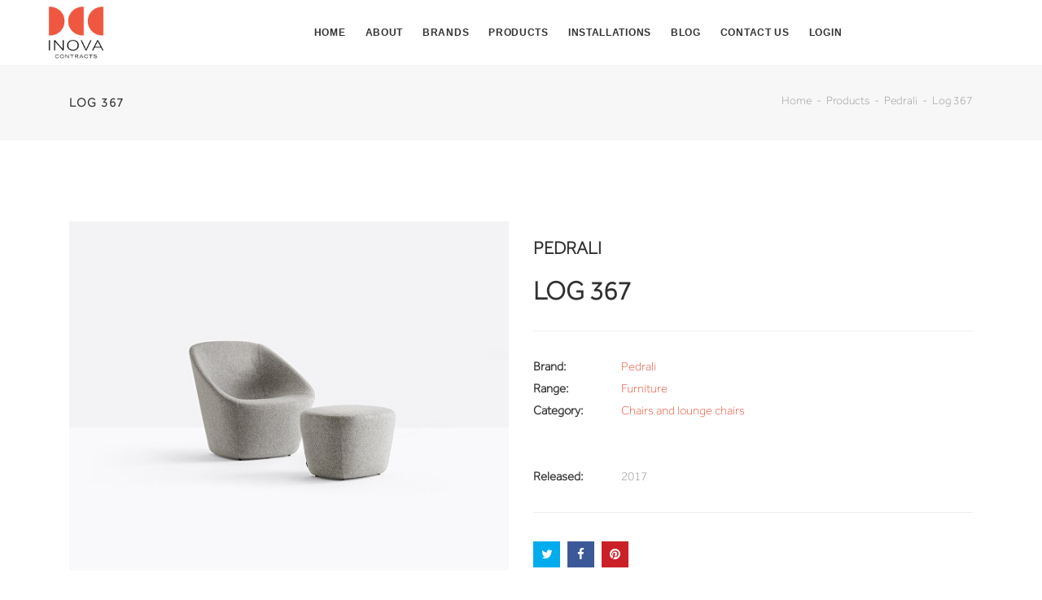

--- FILE ---
content_type: text/html; charset=UTF-8
request_url: https://www.inovacontracts.co.za/product/log-367-374
body_size: 5194
content:
<!DOCTYPE html><html
lang="en"><head><title>Log 367</title><meta
charset="utf-8"><meta
http-equiv="X-UA-Compatible" content="IE=edge"><meta
name="author" content="Inova Contracts"><meta
name="viewport" content="width=device-width, initial-scale=1, maximum-scale=1"><meta
name="description" content="Log 367 - Pedrali furniture"/><meta
name="keywords" content="Log 367,Pedrali,Pedrali furniture,Chairs and lounge chairs,LOG_367_3D_OBJ,175823_sedia-log-365-gb,T_LOG_365,T_LOG_366,T_LOG_367,T_LOG_368"/><link
rel="sitemap" type="application/xml" title="Inova Contracts sitemap"
href="https://www.inovacontracts.co.za/sitemap.xml"/><link
rel="apple-touch-icon" sizes="57x57" href="/favicon/apple-icon-57x57.png"><link
rel="apple-touch-icon" sizes="60x60" href="/favicon/apple-icon-60x60.png"><link
rel="apple-touch-icon" sizes="72x72" href="/favicon/apple-icon-72x72.png"><link
rel="apple-touch-icon" sizes="76x76" href="/favicon/apple-icon-76x76.png"><link
rel="apple-touch-icon" sizes="114x114" href="/favicon/apple-icon-114x114.png"><link
rel="apple-touch-icon" sizes="120x120" href="/favicon/apple-icon-120x120.png"><link
rel="apple-touch-icon" sizes="144x144" href="/favicon/apple-icon-144x144.png"><link
rel="apple-touch-icon" sizes="152x152" href="/favicon/apple-icon-152x152.png"><link
rel="apple-touch-icon" sizes="180x180" href="/favicon/apple-icon-180x180.png"><link
rel="icon" type="image/png" sizes="192x192" href="/favicon/android-icon-192x192.png"><link
rel="icon" type="image/png" sizes="32x32" href="/favicon/favicon-32x32.png"><link
rel="icon" type="image/png" sizes="96x96" href="/favicon/favicon-96x96.png"><link
rel="icon" type="image/png" sizes="16x16" href="/favicon/favicon-16x16.png"><link
rel="manifest" href="/favicon/manifest.json"><meta
name="msapplication-TileColor" content="#ffffff"><meta
name="msapplication-TileImage" content="/favicon/ms-icon-144x144.png"><meta
name="theme-color" content="#ffffff"><link
rel="stylesheet" href="/css/app.css?id=b65eb7831e0af4dfd228"><link
rel="stylesheet" href="/static/css/font-awesome.css"> <script>window.Laravel={"csrfToken":"FUjtYp3GahGZQwXoPxVDIgtbju0flADUOc25Ukwt"};</script> <script type="application/ld+json">{"@context":"https:\/\/schema.org","@type":"Product","name":"Log 367","releaseDate":"2017-01-01","image":[{"@type":"ImageObject","url":"https:\/\/admin.inovacontracts.co.za\/images\/33f68d4640f43f437bada756a153036f-ct=1000+1000.jpeg","contentUrl":"https:\/\/admin.inovacontracts.co.za\/images\/33f68d4640f43f437bada756a153036f-ct=1000+1000.jpeg","name":"Log-366-367_C01_low"},{"@type":"ImageObject","url":"https:\/\/admin.inovacontracts.co.za\/images\/51c3c960ab3983c71b19aaf35148a56b-ct=1000+1000.jpeg","contentUrl":"https:\/\/admin.inovacontracts.co.za\/images\/51c3c960ab3983c71b19aaf35148a56b-ct=1000+1000.jpeg","name":"Log-366-367_H48_low"},{"@type":"ImageObject","url":"https:\/\/admin.inovacontracts.co.za\/images\/e73685a7c824a4a809c6b63fc43a58db-ct=1000+1000.jpeg","contentUrl":"https:\/\/admin.inovacontracts.co.za\/images\/e73685a7c824a4a809c6b63fc43a58db-ct=1000+1000.jpeg","name":"Log-367-368_C01_low"},{"@type":"ImageObject","url":"https:\/\/admin.inovacontracts.co.za\/images\/6616fc7e76e3664502497bd633676901-ct=1000+1000.jpeg","contentUrl":"https:\/\/admin.inovacontracts.co.za\/images\/6616fc7e76e3664502497bd633676901-ct=1000+1000.jpeg","name":"Log-367_C01(2)_low"},{"@type":"ImageObject","url":"https:\/\/admin.inovacontracts.co.za\/images\/056473be58c69c97caa94e43983bca21-ct=1000+1000.jpeg","contentUrl":"https:\/\/admin.inovacontracts.co.za\/images\/056473be58c69c97caa94e43983bca21-ct=1000+1000.jpeg","name":"Log-367_C01_low"},{"@type":"ImageObject","url":"https:\/\/admin.inovacontracts.co.za\/images\/ce5561665b15c8b9ee85889396e6b4b7-ct=1000+1000.jpeg","contentUrl":"https:\/\/admin.inovacontracts.co.za\/images\/ce5561665b15c8b9ee85889396e6b4b7-ct=1000+1000.jpeg","name":"Log-367_E01_low"},{"@type":"ImageObject","url":"https:\/\/admin.inovacontracts.co.za\/images\/b6ac8527e712da77f94eaefad449ae45-ct=1000+1000.jpeg","contentUrl":"https:\/\/admin.inovacontracts.co.za\/images\/b6ac8527e712da77f94eaefad449ae45-ct=1000+1000.jpeg","name":"Log-367_H48(2)_low"},{"@type":"ImageObject","url":"https:\/\/admin.inovacontracts.co.za\/images\/612a87b710ead2effc7d469e353d4928-ct=1000+1000.jpeg","contentUrl":"https:\/\/admin.inovacontracts.co.za\/images\/612a87b710ead2effc7d469e353d4928-ct=1000+1000.jpeg","name":"Malmö-298_AN-G63+Log-368-367_TC385_ambientata(2)_low"},{"@type":"ImageObject","url":"https:\/\/admin.inovacontracts.co.za\/images\/7a7b42b577137488aadb5c73c18ae5af-ct=1000+1000.jpeg","contentUrl":"https:\/\/admin.inovacontracts.co.za\/images\/7a7b42b577137488aadb5c73c18ae5af-ct=1000+1000.jpeg","name":"Malmö-298_AN-G63+Log-368-367_TC385_ambientata_low"}],"description":"Pedrali - Log 367","mpn":"INOVA374","sku":374,"logo":{"@type":"ImageObject","contentUrl":"https:\/\/admin.inovacontracts.co.za\/images\/41cb2efa0067ede24d57157bdd7a466c-ct=540+360.jpeg","url":"https:\/\/admin.inovacontracts.co.za\/images\/41cb2efa0067ede24d57157bdd7a466c-ct=540+360.jpeg","name":"Pedrali","description":"Pedrali logo"},"brand":{"@type":"Brand","name":"Pedrali","logo":{"@type":"ImageObject","contentUrl":"https:\/\/admin.inovacontracts.co.za\/images\/41cb2efa0067ede24d57157bdd7a466c-ct=540+360.jpeg","url":"https:\/\/admin.inovacontracts.co.za\/images\/41cb2efa0067ede24d57157bdd7a466c-ct=540+360.jpeg","name":"Pedrali","description":"Pedrali logo"}},"manufacturer":{"@type":"Organization","brand":{"@type":"Brand","name":"Pedrali","logo":{"@type":"ImageObject","contentUrl":"https:\/\/admin.inovacontracts.co.za\/images\/41cb2efa0067ede24d57157bdd7a466c-ct=540+360.jpeg","url":"https:\/\/admin.inovacontracts.co.za\/images\/41cb2efa0067ede24d57157bdd7a466c-ct=540+360.jpeg","name":"Pedrali","description":"Pedrali logo"}},"name":"Pedrali","logo":{"@type":"ImageObject","contentUrl":"https:\/\/admin.inovacontracts.co.za\/images\/41cb2efa0067ede24d57157bdd7a466c-ct=540+360.jpeg","url":"https:\/\/admin.inovacontracts.co.za\/images\/41cb2efa0067ede24d57157bdd7a466c-ct=540+360.jpeg","name":"Pedrali","description":"Pedrali logo"},"description":"Established in 1963 in Palazzolo sull'Oglio, Pedrali is a company which today produces contemporary design furniture for public spaces, offices and homes in its production sites in Mornico al Serio (Bergamo) and Manzano (Udine). The headquarters in Mornico al Serio also features the automatic warehouse, whose outside concept was entrusted to the architect Cino Zucchi.The collection is the result of a rigorous and careful research that is realized in the creation of industrial design products made of plastic, metal, wood and upholstered materials.A quality-oriented manufacturing process, with scrupulous sourcing of certified raw materials, research and true passion for cutting-edge machinery, step by step planning in every phase, with the precision typical of a craftsman: it’s this blend of elements that has made Pedrali a world-class creator of contemporary industrial design. These are joined by a profitable collaboration with numerous designers that has allowed them to achieve, over the years, important awards such as the Compasso d'Oro ADI for the Frida chair. Following the cornerstones of a 100% made in Italy production philosophy, the company's activity, since the end of the '70s, is confronted with the international market through a distribution network that reaches over 100 countries.Pedrali is a member of ADI, Associazione per il Disegno Industriale (Association for the Industrial Design).","url":"https:\/\/www.pedrali.it\/en\/"},"aggregateRating":{"@type":"AggregateRating","ratingValue":5,"reviewCount":1,"bestRating":5}}</script> <link
rel="canonical" href="https://www.inovacontracts.co.za/product/log-367-374" /><meta
property="og:site_name" content="Inova Contracts" /><meta
property="og:type" content="article" /><meta
property="og:title" content="Log 367" /><meta
property="og:url" content="https://www.inovacontracts.co.za/product/log-367-374" /><meta
property="twitter:site" content="inovacontracts" /><meta
name="twitter:card" content="summary" /><meta
name="twitter:title" content="Log 367" /><meta
name="twitter:url" content="https://www.inovacontracts.co.za/product/log-367-374" /><meta
property="article:published_time" content="2017" /><meta
property="article:author" content="//www.facebook.com/141345366816" /><meta
property="og:image" content="https://admin.inovacontracts.co.za/images/33f68d4640f43f437bada756a153036f-ct=1200+627.jpeg" /><meta
name="twitter:image" content="https://admin.inovacontracts.co.za/images/33f68d4640f43f437bada756a153036f-ct=1200+627.jpeg" /><meta
name="citation_authors" content="Inova Contracts" /></head><body><div
class="layout ">
<header
class="header header-center undefined"><div
class="container-fluid"><div
class="inner-header">
<a
class="inner-brand" href="https://www.inovacontracts.co.za">
<img
class="brand-dark" src="/static/images/logo-dark.png" width="77px" alt="Inova Contracts">
<img
class="brand-light" src="/static/images/logo-light.png" width="77px" alt="Inova Contracts">
</a></div><div
class="inner-navigation collapse"><div
class="inner-navigation-inline"><div
class="inner-nav"><ul><li><a
href="https://www.inovacontracts.co.za">Home</a></li><li><a
href="https://www.inovacontracts.co.za/company-overview">About</a></li><li><a
href="https://www.inovacontracts.co.za/brands">Brands</a></li><li><a
href="https://www.inovacontracts.co.za/products">Products</a></li><li><a
href="https://www.inovacontracts.co.za/installations">Installations</a></li><li><a
href="https://www.inovacontracts.co.za/blog">Blog</a></li><li><a
href="https://www.inovacontracts.co.za/contact-us">Contact us</a></li><li><a
rel="nofollow" href="https://www.inovacontracts.co.za/login">Login</a></li></ul></div></div></div><div
class="nav-toggle">
<a
href="#" data-toggle="collapse" data-target=".inner-navigation">
<span
class="icon-bar"></span>
<span
class="icon-bar"></span>
<span
class="icon-bar"></span>
</a></div></div>
</header><div
class="wrapper">
<section
class="module-page-title"><div
class="container"><div
class="row-page-title"><div
class="page-title-captions"><h1 class="h5">Log 367</h1></div><div
class="page-title-secondary"><ol
class="breadcrumb"><li
class="breadcrumb-item"><a
href="https://www.inovacontracts.co.za">Home</a></li><li
class="breadcrumb-item"><a
href="https://www.inovacontracts.co.za/products">Products</a></li><li
class="breadcrumb-item"><a
href="https://www.inovacontracts.co.za/brand/pedrali-2">Pedrali</a></li><li
class="breadcrumb-item active">Log 367</li></ol></div></div></div>
</section>
<section
class="module"><div
class="container"><div
class="row"><div
class="col-md-6"><div
class="portfolio-content"><div
class="image-slider owl-carousel">
<img
src="https://admin.inovacontracts.co.za/images/33f68d4640f43f437bada756a153036f-ct=750+470.jpeg"
alt="Log-366-367_C01_low"
>
<img
src="https://admin.inovacontracts.co.za/images/51c3c960ab3983c71b19aaf35148a56b-ct=750+470.jpeg"
alt="Log-366-367_H48_low"
>
<img
src="https://admin.inovacontracts.co.za/images/e73685a7c824a4a809c6b63fc43a58db-ct=750+470.jpeg"
alt="Log-367-368_C01_low"
>
<img
src="https://admin.inovacontracts.co.za/images/6616fc7e76e3664502497bd633676901-ct=750+470.jpeg"
alt="Log-367_C01(2)_low"
>
<img
src="https://admin.inovacontracts.co.za/images/056473be58c69c97caa94e43983bca21-ct=750+470.jpeg"
alt="Log-367_C01_low"
>
<img
src="https://admin.inovacontracts.co.za/images/ce5561665b15c8b9ee85889396e6b4b7-ct=750+470.jpeg"
alt="Log-367_E01_low"
>
<img
src="https://admin.inovacontracts.co.za/images/b6ac8527e712da77f94eaefad449ae45-ct=750+470.jpeg"
alt="Log-367_H48(2)_low"
>
<img
src="https://admin.inovacontracts.co.za/images/612a87b710ead2effc7d469e353d4928-ct=750+470.jpeg"
alt="Malmö-298_AN-G63+Log-368-367_TC385_ambientata(2)_low"
>
<img
src="https://admin.inovacontracts.co.za/images/7a7b42b577137488aadb5c73c18ae5af-ct=750+470.jpeg"
alt="Malmö-298_AN-G63+Log-368-367_TC385_ambientata_low"
></div><ul
class="product-gallery"><li>
<a
class="product-gallery"
href="https://admin.inovacontracts.co.za/images/33f68d4640f43f437bada756a153036f-ct=1000+1000.jpeg">
<img
src="https://admin.inovacontracts.co.za/images/33f68d4640f43f437bada756a153036f-ft=70+90.jpeg"
alt="Log-366-367_C01_low"
>
</a></li><li>
<a
class="product-gallery"
href="https://admin.inovacontracts.co.za/images/51c3c960ab3983c71b19aaf35148a56b-ct=1000+1000.jpeg">
<img
src="https://admin.inovacontracts.co.za/images/51c3c960ab3983c71b19aaf35148a56b-ft=70+90.jpeg"
alt="Log-366-367_H48_low"
>
</a></li><li>
<a
class="product-gallery"
href="https://admin.inovacontracts.co.za/images/e73685a7c824a4a809c6b63fc43a58db-ct=1000+1000.jpeg">
<img
src="https://admin.inovacontracts.co.za/images/e73685a7c824a4a809c6b63fc43a58db-ft=70+90.jpeg"
alt="Log-367-368_C01_low"
>
</a></li><li>
<a
class="product-gallery"
href="https://admin.inovacontracts.co.za/images/6616fc7e76e3664502497bd633676901-ct=1000+1000.jpeg">
<img
src="https://admin.inovacontracts.co.za/images/6616fc7e76e3664502497bd633676901-ft=70+90.jpeg"
alt="Log-367_C01(2)_low"
>
</a></li><li>
<a
class="product-gallery"
href="https://admin.inovacontracts.co.za/images/056473be58c69c97caa94e43983bca21-ct=1000+1000.jpeg">
<img
src="https://admin.inovacontracts.co.za/images/056473be58c69c97caa94e43983bca21-ft=70+90.jpeg"
alt="Log-367_C01_low"
>
</a></li><li>
<a
class="product-gallery"
href="https://admin.inovacontracts.co.za/images/ce5561665b15c8b9ee85889396e6b4b7-ct=1000+1000.jpeg">
<img
src="https://admin.inovacontracts.co.za/images/ce5561665b15c8b9ee85889396e6b4b7-ft=70+90.jpeg"
alt="Log-367_E01_low"
>
</a></li><li>
<a
class="product-gallery"
href="https://admin.inovacontracts.co.za/images/b6ac8527e712da77f94eaefad449ae45-ct=1000+1000.jpeg">
<img
src="https://admin.inovacontracts.co.za/images/b6ac8527e712da77f94eaefad449ae45-ft=70+90.jpeg"
alt="Log-367_H48(2)_low"
>
</a></li><li>
<a
class="product-gallery"
href="https://admin.inovacontracts.co.za/images/612a87b710ead2effc7d469e353d4928-ct=1000+1000.jpeg">
<img
src="https://admin.inovacontracts.co.za/images/612a87b710ead2effc7d469e353d4928-ft=70+90.jpeg"
alt="Malmö-298_AN-G63+Log-368-367_TC385_ambientata(2)_low"
>
</a></li><li>
<a
class="product-gallery"
href="https://admin.inovacontracts.co.za/images/7a7b42b577137488aadb5c73c18ae5af-ct=1000+1000.jpeg">
<img
src="https://admin.inovacontracts.co.za/images/7a7b42b577137488aadb5c73c18ae5af-ft=70+90.jpeg"
alt="Malmö-298_AN-G63+Log-368-367_TC385_ambientata_low"
>
</a></li></ul></div></div><div
class="col-md-6"><div
class="product"><h3 class="single-portfolio-title">Pedrali</h3><h2 class="product-title">Log 367</h2><div
class="product-description"></div><hr
class="m-t-30 m-b-30"><div
class="product-meta">
<span
class="hidden">log-367-374</span><div><span
class="product-mata-label">Brand:</span><span><a
href="https://www.inovacontracts.co.za/brand/pedrali-2">Pedrali</a></span></div><div><span
class="product-mata-label">Range:</span><span><a
href="https://www.inovacontracts.co.za/products?range=Furniture">Furniture</a></span></div><div><span
class="product-mata-label">Category:</span>
<span><a
href="https://www.inovacontracts.co.za/products?category=Chairs and lounge chairs">Chairs and lounge chairs</a></span></div>
<br>
<br><div>
<span
class="product-mata-label">Released:</span><span>2017</span></div></div><hr
class="m-t-30 m-b-30"><div
class="sharing"></div><hr
class="m-t-30 m-b-30"><a
class="btn btn-round btn-dark m-b-5 m-r-5"
href="https://admin.inovacontracts.co.za/virtual/log-367-374"
target="_blank">
View in 3D
</a>
<a
class="btn btn-round btn-dark m-b-5 m-r-5"
href="https://www.inovacontracts.co.za/product/log-367-374/enquiry">
Enquire
</a><a
class="btn btn-round btn-dark m-b-5 m-r-5" href="https://www.inovacontracts.co.za/login">
Add to Wishlist
</a></div></div></div><div
class="row"><div
class="col-md-12"><hr
class="m-t-70 m-b-70"></div></div><div
class="row"><div
class="col-md-12"><ul
class="nav nav-tabs"><li
class="nav-item">
<a
class="nav-link  active "
href="#tab-pdf" data-toggle="tab">
PDF Files
</a></li><li
class="nav-item">
<a
class="nav-link "
href="#tab-cad"
data-toggle="tab">
CAD Files
</a></li></ul><div
class="tab-content"><div
class="tab-pane  active in "
id="tab-pdf"><table
class="table table-striped ds-table"><tbody><tr><th
scope="col" class="hidden-mobile-up">ID</th><th
scope="col" class="hidden-mobile">Filename</th><th
class="text-center">Size</th><th
class="text-center"></th></tr><tr><th
scope="row" class="hidden-mobile-up">1</th><th
scope="row"
class="hidden-mobile">175823_sedia-log-365-gb.pdf</th><td
class="text-center">924.58 kB</td><td
class="text-center">
<a
class="btn btn-round btn-dark btn-xs"
href="https://www.inovacontracts.co.za/login">
Login to download
</a></td></tr><tr><th
scope="row" class="hidden-mobile-up">2</th><th
scope="row"
class="hidden-mobile">T_LOG_365.pdf</th><td
class="text-center">476.52 kB</td><td
class="text-center">
<a
class="btn btn-round btn-dark btn-xs"
href="https://www.inovacontracts.co.za/login">
Login to download
</a></td></tr><tr><th
scope="row" class="hidden-mobile-up">3</th><th
scope="row"
class="hidden-mobile">T_LOG_366.pdf</th><td
class="text-center">299.33 kB</td><td
class="text-center">
<a
class="btn btn-round btn-dark btn-xs"
href="https://www.inovacontracts.co.za/login">
Login to download
</a></td></tr><tr><th
scope="row" class="hidden-mobile-up">4</th><th
scope="row"
class="hidden-mobile">T_LOG_367.pdf</th><td
class="text-center">244.67 kB</td><td
class="text-center">
<a
class="btn btn-round btn-dark btn-xs"
href="https://www.inovacontracts.co.za/login">
Login to download
</a></td></tr><tr><th
scope="row" class="hidden-mobile-up">5</th><th
scope="row"
class="hidden-mobile">T_LOG_368.pdf</th><td
class="text-center">274.67 kB</td><td
class="text-center">
<a
class="btn btn-round btn-dark btn-xs"
href="https://www.inovacontracts.co.za/login">
Login to download
</a></td></tr></tbody></table></div><div
class="tab-pane "
id="tab-cad"><table
class="table table-striped ds-table"><tbody><tr><th
scope="col" class="hidden-mobile-up">ID</th><th
scope="col" class="hidden-mobile">Filename</th><th
class="text-center">Size</th><th
class="text-center"></th></tr><tr><th
scope="row" class="hidden-mobile-up">1</th><th
scope="row"
class="hidden-mobile">LOG_367_3D_OBJ.obj</th><td
class="text-center">183.71 kB</td><td
class="text-center">
<a
class="btn btn-round btn-dark btn-xs"
href="https://www.inovacontracts.co.za/login">
Login to download
</a></td></tr></tbody></table></div></div></div></div></div>
</section>
<section
class="module module-gray"><div
class="container"><div
class="row"><div
class="col-md-6"><div
class="text-center">
<img
src="https://admin.inovacontracts.co.za/images/41cb2efa0067ede24d57157bdd7a466c-ct=540+360.jpeg"
alt="Pedrali"></div></div><div
class="col-md-6"><div
class="module-title text-center"><h2>Pedrali</h2></div><p>Established in 1963 in Palazzolo sull'Oglio, Pedrali is a company which today produces contemporary design furniture for public spaces, offices and homes in its production sites in Mornico al Serio (Bergamo) and Manzano (Udine). The headquarters in Mornico al Serio also features the automatic warehouse, whose outside concept was entrusted to the architect Cino Zucchi.</p><p>The <a
href="https://www.pedrali.it/en/products/categories/" rel="noopener noreferrer nofollow"><u>collection</u></a> is the result of a rigorous and careful research that is realized in the creation of industrial design products made of plastic, metal, wood and upholstered materials.</p><p>A quality-oriented manufacturing process, with scrupulous sourcing of certified raw materials, research and true passion for cutting-edge machinery, step by step planning in every phase, with the precision typical of a craftsman: it’s this blend of elements that has made Pedrali a world-class creator of contemporary industrial design. <br>These are joined by a profitable collaboration with numerous designers that has allowed them to achieve, over the years, important awards such as the Compasso d'Oro ADI for the Frida chair. Following the cornerstones of a 100% made in Italy production philosophy, the company's activity, since the end of the '70s, is confronted with the international market through a distribution network that reaches over 100 countries.<br>Pedrali is a member of ADI, Associazione per il Disegno Industriale (Association for the Industrial Design).</p><p>
<a
class="btn btn-round btn-dark m-b-5 m-r-5"
href="https://www.pedrali.it/en/" target="_blank">
View website
</a>
<a
class="btn btn-round btn-dark m-b-5 m-r-5"
href="https://www.inovacontracts.co.za/products?brands%5B%5D=2">
View more products
<span
class="hidden-mobile">from Pedrali</span>
</a></p></div></div></div>
</section>
<section
class="module module-divider-top"><div
class="container"><div
class="row"><div
class="col-md-8 m-auto"><div
class="module-title text-center"><h2>Related Products</h2></div></div></div><div
class="row"><div
class="col-md-4"><div
class="shop-grid-item"><div
class="shop-item-thumb">
<a
href="https://www.inovacontracts.co.za/product/panarea-3679-3969">
<img
src="https://admin.inovacontracts.co.za/images/dbdc152960f3fa9156f8196a4294417f-ft=350+400.jpeg"
alt="Panarea 3679">
</a><div
class="shop-item-hidden">
<a
class="btn btn-block btn-dark" href="https://www.inovacontracts.co.za/product/panarea-3679-3969">View</a></div></div><div
class="shop-item-captions"><h6 class="shop-item-title">Panarea 3679</h6></div></div></div><div
class="col-md-4"><div
class="shop-grid-item"><div
class="shop-item-thumb">
<a
href="https://www.inovacontracts.co.za/product/osaka-2810-415">
<img
src="https://admin.inovacontracts.co.za/images/f442ad40ee4fb010965aa305fc3c942c-ft=350+400.jpeg"
alt="Osaka 2810">
</a><div
class="shop-item-hidden">
<a
class="btn btn-block btn-dark" href="https://www.inovacontracts.co.za/product/osaka-2810-415">View</a></div></div><div
class="shop-item-captions"><h6 class="shop-item-title">Osaka 2810</h6></div></div></div><div
class="col-md-4"><div
class="shop-grid-item"><div
class="shop-item-thumb">
<a
href="https://www.inovacontracts.co.za/product/nym-2836-406">
<img
src="https://admin.inovacontracts.co.za/images/b7454135f0b68855756227e8ff118335-ft=350+400.jpeg"
alt="Nym 2836">
</a><div
class="shop-item-hidden">
<a
class="btn btn-block btn-dark" href="https://www.inovacontracts.co.za/product/nym-2836-406">View</a></div></div><div
class="shop-item-captions"><h6 class="shop-item-title">Nym 2836</h6></div></div></div></div></div>
</section></div></div><div
class="wrapper ">
<footer
class="footer"><div
class="container"><div
class="row"><div
class="col-md-12 col-lg-4">
<aside
class="widget widget_text"><div
class="textwidget text-center"><p>
<img
src="/static/images/logo-light.png" alt="Inova Contracts"></p><ul
class="social-icons m-t-5"><li>
<a
href="//www.facebook.com/141345366816"
target="_blank">
<i
class="fa fa-facebook"></i>
</a></li><li>
<a
href="//twitter.com/inovacontracts"
target="_blank">
<i
class="fa fa-twitter"></i>
</a></li><li>
<a
href="//www.instagram.com/inovacontracts"
target="_blank">
<i
class="fa fa-instagram"></i>
</a></li><li>
<a
href="//www.pinterest.co.uk/inovacontracts"
target="_blank">
<i
class="fa fa-pinterest"></i>
</a></li><li>
<a
href="//za.linkedin.com/company/inova-contracts"
target="_blank">
<i
class="fa fa-linkedin"></i>
</a></li></ul></div>
</aside></div><div
class="col-md-6 col-lg-4">
<aside
class="widget widget_recent_entries"><div
class="widget-title"><h5>Recent Posts</h5></div><ul><li>
<a
href="https://www.inovacontracts.co.za/article/new-website-is-now-live-11">New website is now live!</a>
<span
class="post-date">Jun 1,  2019</span></li><li>
<a
href="https://www.inovacontracts.co.za/article/clerkenwell-design-week-2019-13">Clerkenwell Design Week 2019</a>
<span
class="post-date">May 27,  2019</span></li><li>
<a
href="https://www.inovacontracts.co.za/article/pantone-reveals-color-of-the-year-4">Pantone reveals color of the year</a>
<span
class="post-date">Feb 18,  2019</span></li></ul>
</aside></div><div
class="col-md-6 col-lg-4">
<aside
class="widget widget_tag_cloud"><div
class="widget-title"><h5>Contact Details</h5></div>
E-mail: <br>
<a
href="mailto:info@inovacontracts.com">info@inovacontracts.com</a>
<br/>
<br/>Phone: <br>Cape Town: <a
href="tel:+27214610707">+27 (0)21 461 0707</a>
<br/>
Johannesburg: <a
href="tel:+27104105115">+27 (0)10 410 5115</a>
<br/>
London: <a
href="tel:+442077392300">+44 (0)20 7739 2300</a>
<br/>
</aside></div></div></div><div
class="footer-copyright"><div
class="container"><div
class="row"><div
class="col-md-12"><div
class="text-center">
<span
class="copyright">
© 2015 - 2026 Inova Contracts. All Rights Reserved.
</span></div></div></div></div></div>
</footer></div> <script src="/js/app.js?id=d583568ba6fe90e85d18"></script> <script type="text/javascript" src="https://nuz.weanswer.it/api/subscribe.js?list=35a6860b769f7d3eaadcd0a450eefa117f" defer></script> <script async
            src="https://www.googletagmanager.com/gtag/js?id=UA-102260036-7"></script> <script>window.dataLayer=window.dataLayer||[];function gtag(){dataLayer.push(arguments)};gtag('js',new Date());gtag('config','UA-102260036-7');</script> </body></html>

--- FILE ---
content_type: application/javascript
request_url: https://nuz.weanswer.it/api/subscribe.js?list=35a6860b769f7d3eaadcd0a450eefa117f
body_size: 3981
content:
var subscribeInfo = {
    id: 35,
    identifier: "35a6860b769f7d3eaadcd0a450eefa117f",
    name: "Inova SA",
    settings: {"enabled":true,"popupDebug":false,"popupEmailOnly":true,"popupInvertedInputs":false,"popupBackgroundColor":"#dddddd","popupResizeBackgroundImage":true,"popupBackgroundImage":"ddcfe04e179e9a6d2a2ec7bd627fe63b","popupLogo":"a7813527772b0fc3dd2d0985e949b39a","popupCloseColor":"#dddddd","popupCloseColorHover":"#ffffff","popupHeadingColor":"#333333","popupTextColor":"#222222","popupSubmitButtonBackgroundColor":"#E6513B","popupSubmitButtonBackgroundColorHover":"#E4422A","popupSubmitButtonTextColor":"#dddddd","popupTriggerDelay":"3","popupTriggerOnScroll":false,"popupFooterText":"","requiredVisits":"8","popupText":""},
    details: [],
    displayed: false,
    submitted: false
};

if(subscribeInfo.settings.debug) {
    console.log('Debug mode');
    console.log(subscribeInfo);
    if(getSubscribeCookie().substr(0, 7)!='delayed') {
        setSubscribeCookie('', 0);
    }
    console.log('Cookie resetted');
}


var subscribeHtml = '<style>'+
'    [class^=subscribe-popup] {'+
'        -webkit-tap-highlight-color: transparent;'+
'    }'+
'    body.subscribe-popup-shown:not(.subscribe-popup-no-backdrop):not(.subscribe-popup-toast-shown) {'+
'        overflow-y: hidden;'+
'    }'+
'    body.subscribe-popup-height-auto {'+
'        height: auto!important;'+
'    }'+
'    .subscribe-modal {'+
'        align-items: center;'+
'        display: none;'+
'        position: fixed;'+
'        top: 0;'+
'        right: 0;'+
'        bottom: 0;'+
'        left: 0;'+
'        flex-direction: row;'+
'        justify-content: center;'+
'        padding: 10px;'+
'        z-index: 2147483640;'+
'        overflow-x: hidden;'+
'        -webkit-overflow-scrolling: touch;'+
'        overflow-y: auto;'+
'        background-color: rgba(0,0,0,0.4);'+
'        transition: background-color .1s;'+
'    }'+
'    .subscribe-modal-popup {'+
'        margin: auto;'+
'        display: flex;'+
'        -webkit-animation: subscribe-popup-show .3s;'+
'        animation: subscribe-popup-show .3s;'+
'        position: relative;'+
'        flex-direction: column;'+
'        justify-content: center;'+
'        width: 512px;'+
'        max-width: 100%;'+
'        padding: 30px;'+
'        border-radius: 5px;'+
'        background: #dddddd;'+
'        font-family: inherit;'+
'        font-size: 16px;'+
'        box-sizing: border-box;'+
'    }'+
'    @keyframes  subscribe-popup-show {'+
'        0%   {'+
'            -webkit-transform: scale(.7);'+
'            transform: scale(.7);'+
'        }'+
'        45%  {'+
'            -webkit-transform: scale(1.05);'+
'            transform: scale(1.05);'+
'        }'+
'        80%  {'+
'            -webkit-transform: scale(.95);'+
'            transform: scale(.95);'+
'        }'+
'        100% {'+
'            -webkit-transform: scale(1);'+
'            transform: scale(1);'+
'        }'+
'    }'+
'    @-webkit-keyframes subscribe-popup-show {'+
'        0%   {'+
'            -webkit-transform: scale(.7);'+
'            transform: scale(.7);'+
'        }'+
'        45%  {'+
'            -webkit-transform: scale(1.05);'+
'            transform: scale(1.05);'+
'        }'+
'        80%  {'+
'            -webkit-transform: scale(.95);'+
'            transform: scale(.95);'+
'        }'+
'        100% {'+
'            -webkit-transform: scale(1);'+
'            transform: scale(1);'+
'        }'+
'    }'+
'     .subscribe-modal-background {'+
'        background: #dddddd url(https://nuz.weanswer.it/images/ddcfe04e179e9a6d2a2ec7bd627fe63b-ft=350+450.jpeg) no-repeat center top / cover;'+
'    }     .subscribe-modal-header {'+
'        display: flex;'+
'        flex-direction: column;'+
'        align-items: center;'+
'    }'+
'    .subscribe-modal-header .subscribe-popup-title {'+
'        display: block;'+
'        position: relative;'+
'        max-width: 100%;'+
'        margin: 20px 0 12px;'+
'        padding: 0;'+
'        color: #333333;'+
'        font-size: 30px;'+
'        font-weight: 600;'+
'        font-family: "Century Gothic", CenturyGothic, AppleGothic, sans-serif;'+
'        text-align: center;'+
'        text-transform: none;'+
'        word-wrap: break-word;'+
'    }'+
'    .subscribe-modal-header .subscribe-popup-close {'+
'        -webkit-appearance: none;'+
'        position: absolute;'+
'        top: 0;'+
'        right: 0;'+
'        justify-content: center;'+
'        width: 40px;'+
'        height: 40px;'+
'        padding: 0;'+
'        transition: color .1s ease-out;'+
'        border: none;'+
'        transition: all 200ms ease-in;'+
'        text-align: center;'+
'        border-radius: 0;'+
'        background: 0 0;'+
'        color: #dddddd;'+
'        font-family: "Century Gothic", CenturyGothic, AppleGothic, sans-serif;'+
'        font-size: 40px;'+
'        line-height: 1;'+
'        cursor: pointer;'+
'        overflow: hidden;'+
'    }'+
'    .subscribe-modal-header .subscribe-popup-image {'+
'        display: flex;'+
'        max-width: 100%;'+
'        margin: 20px auto 0;'+
'    }'+
'    .subscribe-popup-close:hover,'+
'    .subscribe-popup-close:focus {'+
'        color: #ffffff;'+
'        text-decoration: none;'+
'        cursor: pointer;'+
'        -webkit-transform: none;'+
'        transform: none;'+
'    }'+
'    .subscribe-modal-content {'+
'        justify-content: center;'+
'        margin: 0;'+
'        padding: 0;'+
'        color: #222222;'+
'        font-size: 18px;'+
'        font-weight: 300'+
'        font-family: "Century Gothic", CenturyGothic, AppleGothic, sans-serif;;'+
'        line-height: normal;'+
'        word-wrap: break-word;'+
'    }'+
'    .subscribe-modal-content .subscribe-popup-input {'+
'        height: 42px;'+
'        padding: 15px;'+
'        color: #333333;'+
'    }'+
'    .subscribe-modal-content .subscribe-popup-input {'+
'        width: 100%;'+
'        display: flex;'+
'        transition: border-color .3s,box-shadow .3s;'+
'        border: 1px solid #d9d9d9;'+
'        border-radius: 3px;'+
'        font-size: 18px;'+
'        box-shadow: inset 0 1px 1px rgba(0,0,0,.06);'+
'        box-sizing: border-box;'+
'        margin: 16px auto;'+
'    }'+
'    .subscribe-popup-input.inverted {'+
'        background-color: #333333;'+
'        color: #ffffff;'+
'    }'+
'    .subscribe-popup-input.inverted::placeholder  {'+
'        color: #ffffff;'+
'        opacity: 1;'+
'    }'+
'    .subscribe-popup-input.inverted:-ms-input-placeholder {'+
'        color: #ffffff;'+
'    }'+
'    .subscribe-popup-input.inverted::-ms-input-placeholder {'+
'        color: #ffffff;'+
'    }'+
'    .subscribe-modal-content .subscribe-submit-wrapper {'+
'        align-items: center;'+
'        justify-content: center;'+
'        text-align: center;'+
'        margin: 20px auto 0;'+
'    }'+
'    .subscribe-modal-content .subscribe-feedback {'+
'        font-family: "Century Gothic", CenturyGothic, AppleGothic, sans-serif;'+
'        text-align: center;'+
'    }'+
'    .subscribe-modal-content .subscribe-submit-wrapper .subscribe-submit {'+
'        border-left-color: #E6513B;'+
'        border-right-color: #E6513B;'+
'        border: 0;'+
'        border-radius: 4px;'+
'        transition: all 100ms ease-in;'+
'        background: initial;'+
'        background-color: #E6513B;'+
'        color: #dddddd;'+
'        font-size: 17px;'+
'        cursor: pointer;'+
'        margin: 5px;'+
'        padding: 10px 32px;'+
'        font-weight: 500;'+
'        box-shadow: none;'+
'        width: auto;'+
'    }'+
'    .subscribe-modal-content .subscribe-submit-wrapper .subscribe-submit:hover {'+
'        background-color: #E4422A;'+
'    }'+
'    .subscribe-modal-content .subscribe-submit-wrapper .subscribe-submit:focus {'+
'        -webkit-box-shadow: 0 0 0 0.125em #f2f4f6, 0 0 0 0.25em #a7adb2;'+
'        box-shadow: 0 0 0 0.125em #f2f4f6, 0 0 0 0.25em #a7adb2;'+
'        outline: none;'+
'    }'+
'    .subscribe-modal-footer {'+
'        justify-content: center;'+
'        text-align: center;'+
'        font-family: "Century Gothic", CenturyGothic, AppleGothic, sans-serif;'+
'        margin: 20px 0 0;'+
'        padding-top: 16px;'+
'        border-top: 1px solid #545454;'+
'        color: #222222;'+
'        font-size: 16px;'+
'    }'+
'    .subscribe-modal-footer > p:last-child {'+
'        margin: 0;'+
'    }'+
'</style>'+
''+
'<link rel="prefetch" href="https://nuz.weanswer.it/images/a7813527772b0fc3dd2d0985e949b39a-ct=320+180.png">'+
'    <link rel="prefetch" href="https://nuz.weanswer.it/images/ddcfe04e179e9a6d2a2ec7bd627fe63b-ft=350+450.jpeg">'+
'    '+
''+
'<div id="subscribe-modal-instance" class="subscribe-modal">'+
'    <div class="subscribe-modal-popup subscribe-modal-background">'+
'        <div class="subscribe-modal-header">'+
'                            <img class="subscribe-popup-image" src="https://nuz.weanswer.it/images/a7813527772b0fc3dd2d0985e949b39a-ct=320+180.png" alt="Inova SA">'+
'                                        <h2 class="subscribe-popup-title">Subscribe to Inova SA</h2>'+
'                        <a href="#close" type="button" class="subscribe-popup-close" aria-label="Close this popup">×</a>'+
'        </div>'+
'        <div class="subscribe-modal-content">'+
'            <form>'+
'                <input type="hidden" name="list" value="35a6860b769f7d3eaadcd0a450eefa117f">'+
'                                <input type="email" name="email" class="subscribe-popup-input " placeholder="Email" required>'+
''+
'                <p class="subscribe-feedback"></p>'+
''+
'                <div class="subscribe-submit-wrapper">'+
'                    <input type="submit" class="subscribe-submit" aria-label="Submit" value="Subscribe"></input>'+
'                </div>'+
'            </form>'+
'        </div>'+
'            </div>'+
'</div>';

if (window.jQuery) {
    initializeSubscribe();
} else {
    var jQueryScript = document.createElement('script');
    jQueryScript.src = 'https://cdnjs.cloudflare.com/ajax/libs/jquery/3.1.1/jquery.min.js';
    jQueryScript.type = 'text/javascript';
    jQueryScript.onload = initializeSubscribe;
    document.head.appendChild(jQueryScript);
}


function initializeSubscribe()
{
    window.jQuery(document.body).append(subscribeHtml);

    var userId = getNuzId();
    if(userId) {
        tryGaUser(userId);
        if(getSubscribeCookie()) {
            tryGaEvent('Tracked visit on tracked device');
        } else {
            tryGaEvent('Tracked visit on untracked device');
        }
    }

    var subscribeCookie = getSubscribeCookie();
    if(subscribeInfo.settings.debug) {
        console.log('Subscribe cookie value: "' + subscribeCookie + '"');
    }

    if(subscribeCookie) {
        if(subscribeCookie.substr(0, 7)=='delayed') {
            var delayedValue = parseInt(subscribeCookie.split('-')[1]);

            if(subscribeInfo.settings.debug && delayedValue) {
                console.log('Delayed value found - '+delayedValue);
            }


            if(delayedValue>1) {
                setSubscribeCookie('delayed-'+(delayedValue - 1), 2);
            } else {
                setSubscribeCookie('', 0.01);
                subscribeSetEvents();
            }
        }

        return;
    } else if(subscribeInfo.settings.requiredVisits > 0) {
        setSubscribeCookie('delayed-'+subscribeInfo.settings.requiredVisits, 2);
        return;
    }

    subscribeSetEvents();
}

function subscribeSetEvents()
{
    window.jQuery('a.subscribe-popup-close').click(subscribeCloseHandler);
    window.jQuery('div.subscribe-modal').click(subscribeCloseHandler);
    window.jQuery('div.subscribe-modal form').submit(subscribeSubmitHandler);

    if(subscribeInfo.settings.popupTriggerOnScroll) {
        if(subscribeInfo.settings.debug) {
            console.log('Triggering popup ' + subscribeInfo.settings.popupTriggerDelay + ' seconds after a scroll event');
        }
        window.jQuery(window).on('scroll', function() {
            if(subscribeInfo.settings.debug) {
                console.log('Scrolled event triggered');
            }
            subscribeShowDelayed();
        });
    } else {
        if(subscribeInfo.settings.debug) {
            console.log('Triggering popup in ' + subscribeInfo.settings.popupTriggerDelay + ' seconds');
        }
        subscribeShowDelayed();
    }
}

function subscribeShowDelayed()
{
    window.jQuery(window).off('scroll');
    if(subscribeInfo.displayed) {
        return false;
    }
    subscribeInfo.displayed = true;

    setTimeout(function() {
        subscribeShow();
    }, 1000 * subscribeInfo.settings.popupTriggerDelay);
}

function subscribeShow()
{
    if(getSubscribeCookie()) {
        return;
    }
    setSubscribeCookie('shown', 0.01);
    tryGaEvent('Popup show');
    window.jQuery('html').addClass('subscribe-popup-shown');
    window.jQuery('body').addClass('subscribe-popup-shown subscribe-popup-height-auto');
    document.getElementById('subscribe-modal-instance').style.display='flex';
}

function subscribeCloseHandler(event)
{
    if(typeof event != 'undefined') {
        if( this != event.target) {
            return;
        }
        event.stopPropagation();
        event.preventDefault();
        setSubscribeCookie('shown', 36);
        tryGaEvent('Popup closed');
    }

    window.jQuery('html').removeClass('subscribe-popup-shown');
    window.jQuery('body').removeClass('subscribe-popup-shown subscribe-popup-height-auto');
    document.getElementById('subscribe-modal-instance').style.display='none';
}

function subscribeSubmitHandler(event)
{
    event.preventDefault();

    if(subscribeInfo.submitted) {
        return false;
    }
    subscribeInfo.submitted = true;

    window.jQuery('input.subscribe-submit').hide();

    window.jQuery.ajax({
        type: 'post',
        url: 'https://nuz.weanswer.it/api/subscribe.js',
        data: window.jQuery(this).serialize(),
        success: function(response) {
            window.jQuery('p.subscribe-feedback').html(response.message);
            if(!response.subscribed) {
                window.jQuery('input.subscribe-submit').show();
            } else {
                setSubscribeCookie('subscribed', 24*3650);
                setTimeout(function() { subscribeCloseHandler(); }, 3000);
                if(response.existing) {
                    tryGaEvent('User already subscribed', response.email);
                    tryGaUser(response.identifier);
                } else {
                    tryGaEvent('User subscribed', response.email);
                    tryGaUser(response.identifier);
                }
            }
        },
    });
}

function getSubscribeCookie() {
    var name = "subscribed=";
    var decodedCookie = decodeURIComponent(document.cookie);
    var ca = decodedCookie.split(';');
    for (var i = 0; i < ca.length; i++) {
        var c = ca[i];
        while (c.charAt(0) == ' ') {
            c = c.substring(1);
        }
        if (c.indexOf(name) == 0) {
            return c.substring(name.length, c.length);
        }
    }
    return "";
}

function setSubscribeCookie(value, hours) {
    var d = new Date();
    d.setTime(d.getTime() + (hours * 3600000));
    var expires = "expires=" + d.toGMTString();
    document.cookie = "subscribed=" + value + "; " + expires;
    if(subscribeInfo.settings.debug) {
        console.warn('Setting subscribed cookie to "'+value+'" for '+hours+' hours');
    }
}

function tryGaEvent(action, label) {
    if(subscribeInfo.settings.debug) {
        console.warn('Sending GA Subscribe event - action "'+action+'"');
    }
    if(typeof label != 'undefined') {
        label = '';
    }
    if(typeof ga != 'undefined') {
        ga('send', 'event', 'Subscribe', action, label);
    }
}

function tryGaUser(userId) {
    if(subscribeInfo.settings.debug) {
        console.warn('Setting GA user - "'+userId+'"');
    }
    if(typeof ga != 'undefined') {
        ga('set', 'userId', userId);
    }
}

function getNuzId() {
    if(subscribeInfo.settings.debug) {
        console.log('Searching for Nuz ID');
    }
    var name = 'nuzId';
    var url = window.location.href;
    name = name.replace(/[\[\]]/g, "\\$&");
    var regex = new RegExp("[?&]" + name + "(=([^&#]*)|&|#|$)"),
        results = regex.exec(url);
    if (!results) return null;
    if (!results[2]) return '';

    var nuzId = decodeURIComponent(results[2].replace(/\+/g, " "));

    if(subscribeInfo.settings.debug) {
        console.log('Found Nuz ID: '+nuzId);
    }

    return nuzId;

    if(subscribeInfo.settings.debug) {
        console.log('Searching for Nuz ID');
    }
}